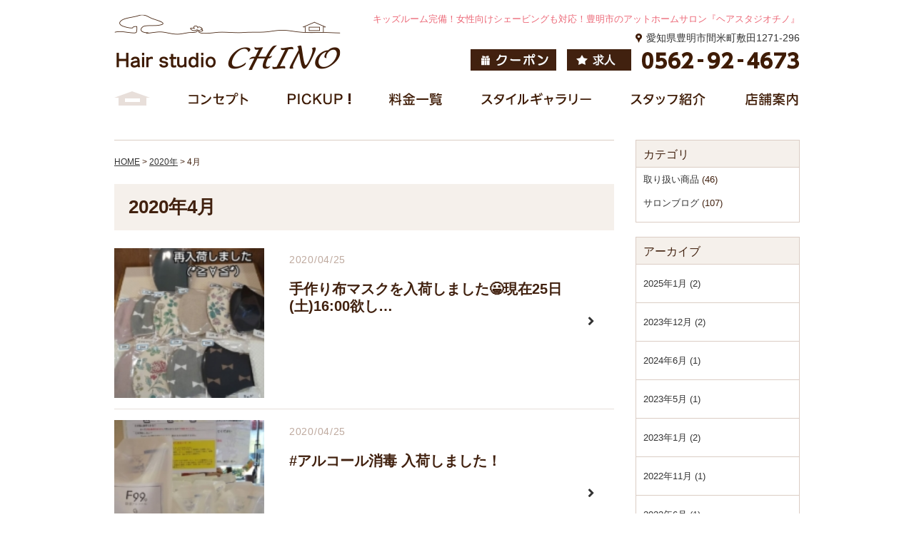

--- FILE ---
content_type: text/html; charset=UTF-8
request_url: https://hair-chino.com/2020/4/?cat_slug=blog-salon
body_size: 8476
content:
<!DOCTYPE html>
<html lang="ja">
<head>
<meta charset="UTF-8" />
<meta name="viewport" content="width=device-width, initial-scale=1.0, minimum-scale=1.0, maximum-scale=1.0, user-scalable=0">
<meta name="format-detection" content="telephone=no">
<title>4月, 2020 | ヘアスタジオCHINO（チノ）｜豊明市のキッズルーム完備の美容室</title>
<!-- Google Tag Manager -->
<script>(function(w,d,s,l,i){w[l]=w[l]||[];w[l].push({'gtm.start':
new Date().getTime(),event:'gtm.js'});var f=d.getElementsByTagName(s)[0],
j=d.createElement(s),dl=l!='dataLayer'?'&l='+l:'';j.async=true;j.src=
'https://www.googletagmanager.com/gtm.js?id='+i+dl;f.parentNode.insertBefore(j,f);
})(window,document,'script','dataLayer','GTM-T3VKCRT');</script>
<!-- End Google Tag Manager -->
<link href="https://hair-chino.com/wp/wp-content/themes/chino/css/bootstrap.min.css" rel="stylesheet">
<link href="https://hair-chino.com/wp/wp-content/themes/chino/css/reset.css" rel="stylesheet" type="text/css" media="all" />
<link rel="stylesheet" href="https://hair-chino.com/wp/wp-content/themes/chino/css/luminous-basic.min.css" type="text/css" />
<link rel="stylesheet" href="https://hair-chino.com/wp/wp-content/themes/chino/css/cmn_sp.css?20220228" type="text/css" />
<link rel="stylesheet" href="https://hair-chino.com/wp/wp-content/themes/chino/css/cmn_pc.css?20220228" type="text/css" />
<link rel="stylesheet" href="https://use.fontawesome.com/releases/v5.0.6/css/all.css">
<link href="https://hair-chino.com/wp/wp-content/themes/chino/style.css" rel="stylesheet">
<link href="https://hair-chino.com/wp/wp-content/themes/chino/css/print.css" rel="stylesheet" type="text/css" media="print" />
<link href="https://hair-chino.com/wp/wp-content/themes/chino/css/jquery.fancybox.css" rel="stylesheet" type="text/css" media="all" />
<!-- 電話番号の自動リンク無効 -->
<link rel="canonical" href="https://hair-chino.com/">

<!-- All in One SEO Pack 2.12 by Michael Torbert of Semper Fi Web Design[251,299] -->
<meta name="robots" content="noindex,follow" />
<link rel='next' href='https://hair-chino.com/2020/4/page/2/?cat_slug=blog-salon' />

<link rel="canonical" href="https://hair-chino.com/2020/04/" />
<!-- /all in one seo pack -->
<link rel='dns-prefetch' href='//s.w.org' />
		<script type="text/javascript">
			window._wpemojiSettings = {"baseUrl":"https:\/\/s.w.org\/images\/core\/emoji\/2.3\/72x72\/","ext":".png","svgUrl":"https:\/\/s.w.org\/images\/core\/emoji\/2.3\/svg\/","svgExt":".svg","source":{"concatemoji":"https:\/\/hair-chino.com\/wp\/wp-includes\/js\/wp-emoji-release.min.js?ver=4.8.27"}};
			!function(t,a,e){var r,i,n,o=a.createElement("canvas"),l=o.getContext&&o.getContext("2d");function c(t){var e=a.createElement("script");e.src=t,e.defer=e.type="text/javascript",a.getElementsByTagName("head")[0].appendChild(e)}for(n=Array("flag","emoji4"),e.supports={everything:!0,everythingExceptFlag:!0},i=0;i<n.length;i++)e.supports[n[i]]=function(t){var e,a=String.fromCharCode;if(!l||!l.fillText)return!1;switch(l.clearRect(0,0,o.width,o.height),l.textBaseline="top",l.font="600 32px Arial",t){case"flag":return(l.fillText(a(55356,56826,55356,56819),0,0),e=o.toDataURL(),l.clearRect(0,0,o.width,o.height),l.fillText(a(55356,56826,8203,55356,56819),0,0),e===o.toDataURL())?!1:(l.clearRect(0,0,o.width,o.height),l.fillText(a(55356,57332,56128,56423,56128,56418,56128,56421,56128,56430,56128,56423,56128,56447),0,0),e=o.toDataURL(),l.clearRect(0,0,o.width,o.height),l.fillText(a(55356,57332,8203,56128,56423,8203,56128,56418,8203,56128,56421,8203,56128,56430,8203,56128,56423,8203,56128,56447),0,0),e!==o.toDataURL());case"emoji4":return l.fillText(a(55358,56794,8205,9794,65039),0,0),e=o.toDataURL(),l.clearRect(0,0,o.width,o.height),l.fillText(a(55358,56794,8203,9794,65039),0,0),e!==o.toDataURL()}return!1}(n[i]),e.supports.everything=e.supports.everything&&e.supports[n[i]],"flag"!==n[i]&&(e.supports.everythingExceptFlag=e.supports.everythingExceptFlag&&e.supports[n[i]]);e.supports.everythingExceptFlag=e.supports.everythingExceptFlag&&!e.supports.flag,e.DOMReady=!1,e.readyCallback=function(){e.DOMReady=!0},e.supports.everything||(r=function(){e.readyCallback()},a.addEventListener?(a.addEventListener("DOMContentLoaded",r,!1),t.addEventListener("load",r,!1)):(t.attachEvent("onload",r),a.attachEvent("onreadystatechange",function(){"complete"===a.readyState&&e.readyCallback()})),(r=e.source||{}).concatemoji?c(r.concatemoji):r.wpemoji&&r.twemoji&&(c(r.twemoji),c(r.wpemoji)))}(window,document,window._wpemojiSettings);
		</script>
		<style type="text/css">
img.wp-smiley,
img.emoji {
	display: inline !important;
	border: none !important;
	box-shadow: none !important;
	height: 1em !important;
	width: 1em !important;
	margin: 0 .07em !important;
	vertical-align: -0.1em !important;
	background: none !important;
	padding: 0 !important;
}
</style>
<link rel='stylesheet' id='sbi_styles-css'  href='https://hair-chino.com/wp/wp-content/plugins/instagram-feed/css/sbi-styles.min.css?ver=6.6.1' type='text/css' media='all' />
<link rel='https://api.w.org/' href='https://hair-chino.com/wp-json/' />
<link rel="EditURI" type="application/rsd+xml" title="RSD" href="https://hair-chino.com/wp/xmlrpc.php?rsd" />
<link rel="wlwmanifest" type="application/wlwmanifest+xml" href="https://hair-chino.com/wp/wp-includes/wlwmanifest.xml" /> 
<meta name="generator" content="WordPress 4.8.27" />
    <script>
        if(localStorage['no_ga']!='1'){
            (function(i,s,o,g,r,a,m){i['GoogleAnalyticsObject']=r;i[r]=i[r]||function(){
            (i[r].q=i[r].q||[]).push(arguments)},i[r].l=1*new Date();a=s.createElement(o),
            m=s.getElementsByTagName(o)[0];a.async=1;a.src=g;m.parentNode.insertBefore(a,m)
            })(window,document,'script','//www.google-analytics.com/analytics.js','ga');

            ga('create', 'UA-141182405-1', 'auto');

            ga('send', 'pageview');
        }
    </script>
<link rel="icon" href="https://hair-chino.com/wp/wp-content/uploads/2019/03/cropped-favicon-32x32.png" sizes="32x32" />
<link rel="icon" href="https://hair-chino.com/wp/wp-content/uploads/2019/03/cropped-favicon-192x192.png" sizes="192x192" />
<link rel="apple-touch-icon-precomposed" href="https://hair-chino.com/wp/wp-content/uploads/2019/03/cropped-favicon-180x180.png" />
<meta name="msapplication-TileImage" content="https://hair-chino.com/wp/wp-content/uploads/2019/03/cropped-favicon-270x270.png" />
</head>
<body id="topPage">
<!-- Google Tag Manager (noscript) -->
<noscript><iframe src="https://www.googletagmanager.com/ns.html?id=GTM-T3VKCRT" 
height="0" width="0" style="display:none;visibility:hidden"></iframe></noscript>
<!-- End Google Tag Manager (noscript) -->
<div id="anchorTop"> </div>
<header id="header" class="pc-none">
  <h1 id="logo"><a href="https://hair-chino.com/"><img src="https://hair-chino.com/wp/wp-content/themes/chino/images/logo-thumb-317x79-863.png" alt="ヘアースタジオCHINO（チノ）" /></a></h1>
  <div id="headerIcon">
    <p id="navBtn"><a class="typeA"><i class="fa fa-bars fa-2x"></i>MENU</a></p>
    <p class="tel"><a href="tel:0562924673"><i class="fa fa-phone fa-2x"></i></a></p>
  </div>
  <nav class="hide">
    <div id="wrap">
      <ul>
        <li><a href="https://hair-chino.com/"><i class="fa fa-caret-right"></i>ホーム</a></li>
        <li><a href="https://hair-chino.com/concept/"><i class="fa fa-caret-right"></i>コンセプト</a></li>
        <li><a href="https://hair-chino.com/pickup/"><i class="fa fa-caret-right"></i>PICKUP！</a></li>
        <li><a href="https://hair-chino.com/price/"><i class="fa fa-caret-right"></i>料金一覧</a></li>
		  <li><a href="https://hair-chino.com/coupon/"><i class="fa fa-caret-right"></i>クーポン</a></li>
        <li><a href="https://hair-chino.com/staff/"><i class="fa fa-caret-right"></i>スタッフ紹介</a></li>
        <li><a href="https://hair-chino.com/gallery/"><i class="fa fa-caret-right"></i>スタイルギャラリー</a></li>
        <li><a href="https://hair-chino.com/category/news/"><i class="fa fa-caret-right"></i>お知らせ</a></li>
        <li><a href="https://hair-chino.com/category/blog-salon/"><i class="fa fa-caret-right"></i>サロンブログ</a></li>
        <li><a href="https://hair-chino.com/category/blog-kids-room/"><i class="fa fa-caret-right"></i>キッズルームブログ</a></li>
        <li><a href="https://hair-chino.com/category/product/"><i class="fa fa-caret-right"></i>商品・施術メニュー</a></li>
        <!-- <li><a href="https://hair-chino.com/recruit/"><i class="fa fa-caret-right"></i>求人</a></li> -->
        <li><a href="https://en-gage.net/hair-chino_saiyo/" target="_blank"><i class="fa fa-caret-right"></i>求人</a></li>
        <li><a href="https://hair-chino.com/access/"><i class="fa fa-caret-right"></i>店舗案内</a></li>
      </ul>
      <p class="tel btn"><a href="tel:0562924673" class="typeB"><i class="fas fa-phone-volume"></i>0562-92-4673</a></p>
      
    </div>
  </nav>
</header>
<header id="header" class="sp-none">
  <div id="headerTitle">
    <div id="headerAreaSub">
      <div id="headerAddress">
        <h1>キッズルーム完備！女性向けシェービングも対応！豊明市のアットホームサロン『ヘアスタジオチノ』</h1>
        <p class="address"><a href="https://hair-chino.com/access/#googleMapsArea">愛知県豊明市間米町敷田1271-296</a></p>
        <div class="box">
          <p><a href="https://hair-chino.com/coupon/"><img src="https://hair-chino.com/wp/wp-content/themes/chino/images/btn_coupon.jpg" alt="クーポン" class="hover"></a></p>
			<p><a href="https://en-gage.net/hair-chino_saiyo/" target="_blank"><img src="https://hair-chino.com/wp/wp-content/themes/chino/images/btn_recruit.gif" alt="求人" class="hover"></a></p>
          <p class="tel"><img src="https://hair-chino.com/wp/wp-content/themes/chino/images/tel.png" alt="0562-92-4673"></p>
        </div>
      </div>
    </div>
    <div id="headerAreaLogo"> <a href="https://hair-chino.com/"><img src="https://hair-chino.com/wp/wp-content/themes/chino/images/logo.png"alt="ヘアースタジオCHINO（チノ）"></a> </div>
  </div>
  <div id="mainBg">
    <ul id="mainMenu">
      <li><a href="https://hair-chino.com/"><img src="https://hair-chino.com/wp/wp-content/themes/chino/images/mainmenu_home.png" class="hover"/></a></li>
      <li><a href="https://hair-chino.com/concept/"><img src="https://hair-chino.com/wp/wp-content/themes/chino/images/mainmenu_concept.png" class="hover"/></a></li>
      <li><a href="https://hair-chino.com/pickup/"><img src="https://hair-chino.com/wp/wp-content/themes/chino/images/mainmenu_pickup.png" class="hover"/></a></li>
      <li><a href="https://hair-chino.com/price/"><img src="https://hair-chino.com/wp/wp-content/themes/chino/images/mainmenu_price.png" class="hover"/></a></li>
      <li><a href="https://hair-chino.com/gallery/"><img src="https://hair-chino.com/wp/wp-content/themes/chino/images/mainmenu_gallery.png" class="hover"/></a></li>
      <li><a href="https://hair-chino.com/staff/"><img src="https://hair-chino.com/wp/wp-content/themes/chino/images/mainmenu_staff.png" class="hover"/></a></li>
      <li><a href="https://hair-chino.com/access/"><img src="https://hair-chino.com/wp/wp-content/themes/chino/images/mainmenu_access.png" class="hover"/></a></li>
    </ul>
  </div>
</header>

<div class="wrapper" id="page-wrapper">
  <div class="" id="content" tabindex="-1">
    <div id="main">
      <div id="contents">
        <div id="categoryBlog">
        <div class="entryBody">
          <p class="pankuzu">
            <!-- Breadcrumb NavXT 6.2.1 -->
<span property="itemListElement" typeof="ListItem"><a property="item" typeof="WebPage" title="ヘアスタジオCHINO（チノ）." href="https://hair-chino.com" class="home"><span property="name">HOME</span></a><meta property="position" content="1"></span> &gt; <span property="itemListElement" typeof="ListItem"><a property="item" typeof="WebPage" title="Go to the 2020年 archives." href="https://hair-chino.com/2020/" class="archive date-year"><span property="name">2020年</span></a><meta property="position" content="2"></span> &gt; <span class="archive date-month current-item">4月</span>          </p>
          </div>
          <div class="entryBody cat-page">
           <div class="topLatestBlog">
          <h2>2020年4月</h2>
          <ul class="list_reset">
                    
          <li> <a href="https://hair-chino.com/20200425/2516/"> <i class="fa fa-angle-right fa-lg"></i> <span class="logoEnpty">	<img width="150" height="150" src="https://hair-chino.com/wp/wp-content/uploads/2020/04/94290269_709871259783166_6225139420170259217_n-150x150.jpg" class="attachment-thumbnail size-thumbnail wp-post-image" alt="" srcset="https://hair-chino.com/wp/wp-content/uploads/2020/04/94290269_709871259783166_6225139420170259217_n-150x150.jpg 150w, https://hair-chino.com/wp/wp-content/uploads/2020/04/94290269_709871259783166_6225139420170259217_n-300x300.jpg 300w, https://hair-chino.com/wp/wp-content/uploads/2020/04/94290269_709871259783166_6225139420170259217_n.jpg 640w" sizes="(max-width: 150px) 100vw, 150px" /></span>
            <div>
              <time>2020/04/25</time>
              <h3>手作り布マスクを入荷しました😀現在25日(土)16:00欲し…</h3>
            </div>
            </a> </li>
          
          
          
          <li> <a href="https://hair-chino.com/20200425/2518/"> <i class="fa fa-angle-right fa-lg"></i> <span class="logoEnpty">	<img width="150" height="150" src="https://hair-chino.com/wp/wp-content/uploads/2020/04/cf2165ab20c5fe8d4f4feb12b291b3db-150x150.jpg" class="attachment-thumbnail size-thumbnail wp-post-image" alt="" /></span>
            <div>
              <time>2020/04/25</time>
              <h3>#アルコール消毒 入荷しました！</h3>
            </div>
            </a> </li>
          
          
          
          <li> <a href="https://hair-chino.com/20200425/2520/"> <i class="fa fa-angle-right fa-lg"></i> <span class="logoEnpty">	<img width="150" height="150" src="https://hair-chino.com/wp/wp-content/uploads/2020/04/69ce97c58ed701264e0d3543e838bec6-150x150.jpg" class="attachment-thumbnail size-thumbnail wp-post-image" alt="" srcset="https://hair-chino.com/wp/wp-content/uploads/2020/04/69ce97c58ed701264e0d3543e838bec6-150x150.jpg 150w, https://hair-chino.com/wp/wp-content/uploads/2020/04/69ce97c58ed701264e0d3543e838bec6-300x300.jpg 300w, https://hair-chino.com/wp/wp-content/uploads/2020/04/69ce97c58ed701264e0d3543e838bec6.jpg 640w" sizes="(max-width: 150px) 100vw, 150px" /></span>
            <div>
              <time>2020/04/25</time>
              <h3>テレビで話題の#ダチョウ抗体スプレー</h3>
            </div>
            </a> </li>
          
          
          
          <li> <a href="https://hair-chino.com/20200413/2490/"> <i class="fa fa-angle-right fa-lg"></i> <span class="logoEnpty">	<img width="150" height="150" src="https://hair-chino.com/wp/wp-content/uploads/2020/04/97e5f73f5433eeae9500bbec6aec5209-150x150.jpg" class="attachment-thumbnail size-thumbnail wp-post-image" alt="" srcset="https://hair-chino.com/wp/wp-content/uploads/2020/04/97e5f73f5433eeae9500bbec6aec5209-150x150.jpg 150w, https://hair-chino.com/wp/wp-content/uploads/2020/04/97e5f73f5433eeae9500bbec6aec5209-300x300.jpg 300w, https://hair-chino.com/wp/wp-content/uploads/2020/04/97e5f73f5433eeae9500bbec6aec5209-768x768.jpg 768w, https://hair-chino.com/wp/wp-content/uploads/2020/04/97e5f73f5433eeae9500bbec6aec5209-1024x1024.jpg 1024w" sizes="(max-width: 150px) 100vw, 150px" /></span>
            <div>
              <time>2020/04/13</time>
              <h3>カット・カラー時に、手作りマスクを付けて、施術して頂く事が出…</h3>
            </div>
            </a> </li>
          
          
          
          <li> <a href="https://hair-chino.com/20200411/2461/"> <i class="fa fa-angle-right fa-lg"></i> <span class="logoEnpty">	<img width="150" height="150" src="https://hair-chino.com/wp/wp-content/uploads/2020/04/93f232d223ebc6db71702949bad2f20a-150x150.jpg" class="attachment-thumbnail size-thumbnail wp-post-image" alt="" /></span>
            <div>
              <time>2020/04/11</time>
              <h3>アルコール消毒で、手荒れしてしまう方、必見️</h3>
            </div>
            </a> </li>
          
          
          
          <li> <a href="https://hair-chino.com/20200408/2417/"> <i class="fa fa-angle-right fa-lg"></i> <span class="logoEnpty">	<img width="150" height="150" src="https://hair-chino.com/wp/wp-content/uploads/2020/04/92818470_207251927231985_8353354842666534076_n-150x150.jpg" class="attachment-thumbnail size-thumbnail wp-post-image" alt="" srcset="https://hair-chino.com/wp/wp-content/uploads/2020/04/92818470_207251927231985_8353354842666534076_n-150x150.jpg 150w, https://hair-chino.com/wp/wp-content/uploads/2020/04/92818470_207251927231985_8353354842666534076_n-300x300.jpg 300w, https://hair-chino.com/wp/wp-content/uploads/2020/04/92818470_207251927231985_8353354842666534076_n.jpg 640w" sizes="(max-width: 150px) 100vw, 150px" /></span>
            <div>
              <time>2020/04/08</time>
              <h3>《CHINOからお客様へのお知らせ》</h3>
            </div>
            </a> </li>
          
          
                    <!--リストリピート-->
          </ul>
          </div>
          
          <div class="wrap-pagenavi">
            <div class='wp-pagenavi' role='navigation'>
<span aria-current='page' class='current'>1</span><a class="page larger" title="Page 2" href="https://hair-chino.com/2020/4/page/2/?cat_slug=blog-salon">2</a><a class="page larger" title="Page 3" href="https://hair-chino.com/2020/4/page/3/?cat_slug=blog-salon">3</a><a class="nextpostslink" rel="next" href="https://hair-chino.com/2020/4/page/2/?cat_slug=blog-salon">次のページへ&gt;&gt;</a>
</div>          </div>
          </div>
        </div>
      </div>
      <!-- /sidebar -->

<div id="secondArea">
  <div id="secondAreaCustomParts"></div>
  <div id="brogPartsEntry">
                      <!--お知らせ-->

      
    <!--キッズルームお知らせ-->

              <aside class="categoryList">
          <div class="box">
            <h3>カテゴリ</h3>
            <ul class="cat-side">
                	<li class="cat-item cat-item-43"><a href="https://hair-chino.com/category/%e5%8f%96%e3%82%8a%e6%89%b1%e3%81%84%e5%95%86%e5%93%81/" >取り扱い商品</a> (46)
</li>
	<li class="cat-item cat-item-8"><a href="https://hair-chino.com/category/blog-salon/" >サロンブログ</a> (107)
</li>
            </ul>
          </div>
        </aside>
        <aside class="categoryList">
          <div class="box">
            <h3>アーカイブ</h3>
            <ul class="category-list">
                                                                        <li> <a href="https://hair-chino.com/2025/1/?cat_slug=blog-salon"> 2025年1月 (2)</a></li>
                                        <li> <a href="https://hair-chino.com/2023/12/?cat_slug=blog-salon"> 2023年12月 (2)</a></li>
                                        <li> <a href="https://hair-chino.com/2024/6/?cat_slug=blog-salon"> 2024年6月 (1)</a></li>
                                        <li> <a href="https://hair-chino.com/2023/5/?cat_slug=blog-salon"> 2023年5月 (1)</a></li>
                                        <li> <a href="https://hair-chino.com/2023/1/?cat_slug=blog-salon"> 2023年1月 (2)</a></li>
                                        <li> <a href="https://hair-chino.com/2022/11/?cat_slug=blog-salon"> 2022年11月 (1)</a></li>
                                        <li> <a href="https://hair-chino.com/2022/6/?cat_slug=blog-salon"> 2022年6月 (1)</a></li>
                                        <li> <a href="https://hair-chino.com/2022/2/?cat_slug=blog-salon"> 2022年2月 (1)</a></li>
                                        <li> <a href="https://hair-chino.com/2022/1/?cat_slug=blog-salon"> 2022年1月 (2)</a></li>
                                        <li> <a href="https://hair-chino.com/2021/12/?cat_slug=blog-salon"> 2021年12月 (2)</a></li>
                                        <li> <a href="https://hair-chino.com/2021/11/?cat_slug=blog-salon"> 2021年11月 (2)</a></li>
                                        <li> <a href="https://hair-chino.com/2021/10/?cat_slug=blog-salon"> 2021年10月 (2)</a></li>
                                        <li> <a href="https://hair-chino.com/2021/9/?cat_slug=blog-salon"> 2021年9月 (2)</a></li>
                                        <li> <a href="https://hair-chino.com/2021/8/?cat_slug=blog-salon"> 2021年8月 (3)</a></li>
                                        <li> <a href="https://hair-chino.com/2021/7/?cat_slug=blog-salon"> 2021年7月 (3)</a></li>
                                        <li> <a href="https://hair-chino.com/2021/6/?cat_slug=blog-salon"> 2021年6月 (5)</a></li>
                                        <li> <a href="https://hair-chino.com/2021/5/?cat_slug=blog-salon"> 2021年5月 (5)</a></li>
                                        <li> <a href="https://hair-chino.com/2021/4/?cat_slug=blog-salon"> 2021年4月 (3)</a></li>
                                        <li> <a href="https://hair-chino.com/2021/3/?cat_slug=blog-salon"> 2021年3月 (3)</a></li>
                                        <li> <a href="https://hair-chino.com/2021/2/?cat_slug=blog-salon"> 2021年2月 (10)</a></li>
                                        <li> <a href="https://hair-chino.com/2021/1/?cat_slug=blog-salon"> 2021年1月 (2)</a></li>
                                        <li> <a href="https://hair-chino.com/2020/12/?cat_slug=blog-salon"> 2020年12月 (2)</a></li>
                                        <li> <a href="https://hair-chino.com/2020/11/?cat_slug=blog-salon"> 2020年11月 (1)</a></li>
                                        <li> <a href="https://hair-chino.com/2020/10/?cat_slug=blog-salon"> 2020年10月 (2)</a></li>
                                        <li> <a href="https://hair-chino.com/2020/9/?cat_slug=blog-salon"> 2020年9月 (3)</a></li>
                                        <li> <a href="https://hair-chino.com/2020/7/?cat_slug=blog-salon"> 2020年7月 (1)</a></li>
                                        <li> <a href="https://hair-chino.com/2020/5/?cat_slug=blog-salon"> 2020年5月 (4)</a></li>
                                        <li> <a href="https://hair-chino.com/2020/4/?cat_slug=blog-salon"> 2020年4月 (6)</a></li>
                                        <li> <a href="https://hair-chino.com/2020/3/?cat_slug=blog-salon"> 2020年3月 (1)</a></li>
                                        <li> <a href="https://hair-chino.com/2020/2/?cat_slug=blog-salon"> 2020年2月 (1)</a></li>
                                        <li> <a href="https://hair-chino.com/2020/1/?cat_slug=blog-salon"> 2020年1月 (4)</a></li>
                                        <li> <a href="https://hair-chino.com/2019/12/?cat_slug=blog-salon"> 2019年12月 (3)</a></li>
                                        <li> <a href="https://hair-chino.com/2019/10/?cat_slug=blog-salon"> 2019年10月 (4)</a></li>
                                        <li> <a href="https://hair-chino.com/2019/9/?cat_slug=blog-salon"> 2019年9月 (7)</a></li>
                                        <li> <a href="https://hair-chino.com/2019/8/?cat_slug=blog-salon"> 2019年8月 (5)</a></li>
                                        <li> <a href="https://hair-chino.com/2019/6/?cat_slug=blog-salon"> 2019年6月 (6)</a></li>
                                        <li> <a href="https://hair-chino.com/2019/5/?cat_slug=blog-salon"> 2019年5月 (1)</a></li>
                                        <li> <a href="https://hair-chino.com/2019/4/?cat_slug=blog-salon"> 2019年4月 (1)</a></li>
                                                </ul>
          </div>
        </aside>
        <aside class="categoryList">
          <div class="box">
            <h3>サロンブログの新着記事</h3>
            <ul class="list_reset">
                                      <li>2025/01/31<br>
                        <a href="https://hair-chino.com/20250131/8881/">中学生の職場体験</a></li>
                                          <li>2025/01/31<br>
                        <a href="https://hair-chino.com/20250131/8818/">成人の日</a></li>
                                          <li>2024/06/15<br>
                        <a href="https://hair-chino.com/20240615/8404/">チャリティイベント＆店内募金を寄付</a></li>
                                                                </ul>
            <p class="btn"><a href="https://hair-chino.com/category/blog-salon/">全て見る</a></p>
          </div>
        </aside>
          <!--サロンブログお知らせ-->
      
    <!--ネイルブログお知らせ-->
          <!--採用ブログお知らせ-->
  </div>
  <aside class="categoryList">
    <div class="box">
      <h3>お知らせ</h3>
      <ul class="list_reset">
                          <li>2026/01/16<br>
                  <a href="https://hair-chino.com/20260116/9876/">３月休業日・１９日営業時間のお知らせ</a></li>
                              <li>2026/01/15<br>
                  <a href="https://hair-chino.com/20260115/9871/">２月休業日のお知らせ</a></li>
                              <li>2025/11/19<br>
                  <a href="https://hair-chino.com/20251119/9795/">セルフレジ導入とポイントについてのお知らせ</a></li>
                              <li>2025/11/06<br>
                  <a href="https://hair-chino.com/20251106/9704/">1月の休業日・営業時間のお知らせ</a></li>
                              <li>2025/10/01<br>
                  <a href="https://hair-chino.com/20251001/9557/">2026年用　お得なビューティチケット販売</a></li>
                                        </ul>
      <p class="btn"><a href="https://hair-chino.com/category/news/">全て見る</a></p>
    </div>
  </aside>
  <div id="freeHtml1">
    <div class="side_bnr_cagegory sp-none">
      <div class="box">
        <h3>PICKUP!</h3>
        <ul class="list_reset">
          <li class="btn"><a href="https://hair-chino.com/pickup/">PICKUPメニュー</a></li>
          <li class="btn"><a href="https://hair-chino.com/pickup/kids-room/">KIDS ROOM</a></li>
          <li class="btn"><a href="https://hair-chino.com/pickup//shaving-facial/">シェービング<br>
              ＆<br>
              フェイシャルエステ</a></li>
          <li class="btn"><a href="https://hair-chino.com/pickup//kitsuke/">着付</a></li>
          <li class="btn"><a href="https://hair-chino.com/pickup/eyelashes/">まつ毛</a></li>
          <li class="btn"><a href="https://hair-chino.com/pickup/angelic/">エンジェリックケア</a></li>
          <li class="btn"><a href="https://hair-chino.com/pickup/commitment/">安心・安全の取り組み</a></li>
          <li class="btn"><a href="https://hair-chino.com/pickup/improves-hairquality/">CHINOオリジナル髪質改善</a></li>

        </ul>
      </div>
    </div>
    <div class="side_bnr sp-none">
      <ul class="list_reset">
        <li class="btn"><a href="https://hair-chino.com/price/">料金一覧</a></li>
        <li class="btn"><a href="https://hair-chino.com/coupon/">クーポン</a></li>
        <li class="btn"><a href="https://hair-chino.com/gallery/">スタイルギャラリー</a></li>
        <li class="btn"><a href="https://hair-chino.com/category/blog-salon/">サロンブログ</a></li>
        <li class="btn"><a href="https://hair-chino.com/category/blog-kids-room/">キッズルームブログ</a></li>
        <!--<li class="btn"><a href="https://hair-chino.com/category/nail-blog/">ネイルブログ</a></li>-->
        <li class="btn"><a href="https://hair-chino.com/category/product/">商品・施術メニュー</a></li>
      </ul>
    </div>
    <div id="side_info">
      <h3 class="bk-none text-center"><a href="https://hair-chino.com/"><img src="https://hair-chino.com/wp/wp-content/themes/chino/images/logo.png" alt="ヘアースタジオCHINO（チノ）" title="ヘアースタジオCHINO（チノ）"></a></h3>
      <p class="tel"><a href="tel:0562924673"><img src="https://hair-chino.com/wp/wp-content/themes/chino/images/tel.png" alt="0562-92-4673" title="0562-92-4673"></a></p>
      <dl>
        <dt>住所</dt>
        <dd>豊明市間米町敷田1271-296</dd>
        <dt>営業時間</dt>
        <dd>【水曜・木曜】<br>　10：00 ～ 19：00 <br>
            【金曜】<br>　10：00 ～ 20：00 <br>
          【土曜・日曜】<br>　9：00 ～ 18：00 </dd>
        <dt>定休日</dt>
        <dd>月曜・火曜</dd>
      </dl>
      <ul class="list_reset sp-none">
        <li class="btn"><a href="https://hair-chino.com/access/">店舗案内</a></li>
        <!-- <li class="btn"><a href="https://hair-chino.com/recruit/">求人</a></li> -->
        <li class="btn"><a href="https://en-gage.net/hair-chino_saiyo/" target="_blank">求人</a></li>
      </ul>
<!--      <div class="bnr-side-bnr"><a href="https://beauty.hotpepper.jp/kr/slnH000443171/" target="_blank"><img src="--><!--/images/bnr-side-nailsalon.jpg" alt="Luce nail salon"></a></div>-->
    </div>
  </div>
</div>
<!--</div>-->
<!-- #secondary -->
    </div>
    <!-- Container end --> 
  </div>
</div>
<p class="anchorTop"><a href="#topPage">このページのトップへ</a></p>
<div id="footer">
  <p id="footerMenu"><a href="https://hair-chino.com/">ホーム</a><a href="https://hair-chino.com/concept/">コンセプト</a><a href="https://hair-chino.com/pickup/">PICKUP！</a><a href="https://hair-chino.com/price/">料金一覧</a><a href="https://hair-chino.com/coupon/">クーポン</a><a href="https://hair-chino.com/staff/">スタッフ紹介</a><a href="https://hair-chino.com/access/">店舗案内</a><br class="can-br"><a href="https://hair-chino.com/category/news/">お知らせ</a><a href="https://hair-chino.com/category/blog-salon/">サロンブログ</a><a href="https://hair-chino.com/category/blog-kids-room/">キッズルームブログ</a><a href="https://hair-chino.com/gallery/">スタイルギャラリー</a><a href="https://en-gage.net/hair-chino_saiyo/" target="_blank">求人</a><a href="https://hair-chino.com/privacy_policy/">プライバシーポリシー</a><a href="https://hair-chino.com/sitemap/">サイトマップ</a></p>
  <ul class="list-footer-link">
    <li><a href="https://hair-chino.com/privacy_policy/">プライバシーポリシー</a></li>
    <li><a href="https://hair-chino.com/sitemap/">サイトマップ</a></li>
  </ul>

  <div class="wrap-footer-bnr">
    <div class="box-app">
      <h3>CHINO LINE公式アカウント</h3>
      <p>QRコードを読み取ってお友達登録！</p>
      <ul class="list-app">
        <li><a href="https://liff.line.me/1645278921-kWRPP32q/?accountId=189uckqw" target="_blank"><img src="https://hair-chino.com/wp/wp-content/themes/chino/images/bnr-qr.JPEG" alt="QR" width="100" height="auto"></a></li>
      </ul>
    </div>
<!--    <div class="bnr-footer-bnr"><a href="https://beauty.hotpepper.jp/kr/slnH000443171/" target="_blank"><img src="--><!--/images/bnr-footer-nailsalon.jpg" alt="Luce nail salon"></a></div>-->

  </div>

  <div id="footerCopyrightArea">
    <div id="footerFree">
      <p><a href="https://hair-chino.com/coupon/"><img src="https://hair-chino.com/wp/wp-content/themes/chino/images/btn_coupon.jpg" alt="クーポン" class="hover"></a></p>
      <!--	<p><a href="https://hair-chino.com/recruit/"><img src="https://hair-chino.com/wp/wp-content/themes/chino/images/btn_recruit.gif" alt="求人" class="hover"></a></p> -->
      <p><a href="https://en-gage.net/hair-chino_saiyo/" target="_blank"><img src="https://hair-chino.com/wp/wp-content/themes/chino/images/btn_recruit.gif" alt="求人" class="hover"></a></p>
    </div>
    <p id="copyright">© 2016 Hair Studio CHINO.</p>
  </div>
</div>

<!-- Instagram Feed JS -->
<script type="text/javascript">
var sbiajaxurl = "https://hair-chino.com/wp/wp-admin/admin-ajax.php";
</script>
<script>
var ua = navigator.userAgent.toLowerCase();
var isMobile = /iphone/.test(ua)||/android(.+)?mobile/.test(ua);
jQuery(function($){
if (!isMobile) {
    $('a[href^="tel:"]').on('click', function(e) {
        e.preventDefault();
    });
}
});
</script>

<script type='text/javascript' src='https://hair-chino.com/wp/wp-includes/js/wp-embed.min.js?ver=4.8.27'></script>

<script src="//ajax.googleapis.com/ajax/libs/jquery/2.1.1/jquery.min.js"></script>
<script src="https://hair-chino.com/wp/wp-content/themes/chino/js/bootstrap.min.js"></script>
<script type="text/javascript" src="https://hair-chino.com/wp/wp-content/themes/chino/js/jquery.lightbox.js" charset="utf-8"></script>
<script type="text/javascript">
  $(document).ready(function(){
    $('a[rel*=lightbox]').lightBox({
      imageLoading: 'https://hair-chino.com/wp/wp-content/themes/chino/images/lightbox-ico-loading.gif',
      imageBtnClose: 'https://hair-chino.com/wp/wp-content/themes/chino/images/lightbox-btn-close.gif',
      imageBtnPrev: 'https://hair-chino.com/wp/wp-content/themes/chino/images/lightbox-btn-prev.gif',
      imageBtnNext: 'https://hair-chino.com/wp/wp-content/themes/chino/images/lightbox-btn-next.gif',
      imageBlank: 'https://hair-chino.com/wp/wp-content/themes/chino/images/lightbox-blank.gif'
    });

    $('.hover').mouseover(function(){
      $(this).attr('src',$(this).attr('src').replace(/^(.+)(\.[a-z]+)$/,'$1_over$2'));
    });
    $('.hover').mouseout(function(){
      $(this).attr('src',$(this).attr('src').replace(/^(.+)_over(\.[a-z]+)$/,'$1$2'));
    });
  });
</script>

<!-- スムーズスクロール -->
<script>
  jQuery(function($){
    $(function(){
      $('a[href^="#"]' + 'a:not([data-toggle="dropdown"])').click(function (){
        var speed = 400;
        var href= $(this).attr("href");
        var target = $(href == "#" || href == "" ? 'html' : href);
        var position = target.offset().top;
        $('body,html').animate({scrollTop:position}, speed, 'swing');
        return false;
      });
    });
  });
</script>
<!-- スムーズスクロール -->
<!--<script type="text/javascript" src="https://hair-chino.com/wp/wp-content/themes/chino/js/smoothscroll.js" charset="utf-8"></script> 
<script type="text/javascript" src="https://hair-chino.com/wp/wp-content/themes/chino/js/tab_switch.js" charset="utf-8"></script> -->
<!--[if lt IE 7]>
<script type="text/javascript" src="https://hair-chino.com/wp/wp-content/themes/chino/js/unitpngfix.js" charset="utf-8"></script>
<![endif]-->
<script src="https://hair-chino.com/wp/wp-content/themes/chino/js/common.js" type="text/javascript" ></script>
<script type="text/javascript" src="https://hair-chino.com/wp/wp-content/themes/chino/js/swipe.js" charset="utf-8"></script>
<script src="https://hair-chino.com/wp/wp-content/themes/chino/js/smoothscroll.js" type="text/javascript" ></script>
<script type="text/javascript" src="https://hair-chino.com/wp/wp-content/themes/chino/js/jquery.socialbutton.js" charset="utf-8"></script>
<script src="https://hair-chino.com/wp/wp-content/themes/chino/js/jquery.fancybox.min.js"></script>
<script>
  $('[data-fancybox]').fancybox();
</script>
</body></html>

--- FILE ---
content_type: application/javascript
request_url: https://hair-chino.com/wp/wp-content/themes/chino/js/common.js
body_size: 1001
content:
$(function(){
	// タップ処理
	$('.btn a').on('touchstart', function(){
		$(this).addClass('tapStyle');
		}).on('touchend', function(){
		$(this).removeClass('tapStyle');
	});
	
	//リスト表示のロゴ画像領域の高さを取得
	$.event.add(window,"load",function(){
		var blogImgHeight = $('.topLatestBlog img').height();
		var entryImgHeight = $('#contents .entryList img').height();
		var categoryImgHeight = $('#contents .categoryTopList img').height();
		$('.topLatestBlog span.logoEnpty').css('height',blogImgHeight + 'px');
		$('#contents .entryList span.logoEnpty').css('height',entryImgHeight + 'px');
		$('#contents .categoryTopList span.logoEnpty').css('height',categoryImgHeight + 'px');
	});
	//グローバルナビゲーション
	var flg = 'close';
	$('#navBtn a').click(function(){
		if(flg == 'close'){
			$('#navBtn a i').removeClass('fa-bars');
			$('#navBtn a i').addClass('fa-times');
			$('nav').removeClass('hide');
			$('nav').addClass('show');
			$(this).css('color','#fff');
			$('#menuClose').css('opacity','0.6');
			$('#menuClose').css('display','block');
			flg = 'open';
		}else{
			$('#navBtn a i').removeClass('fa-times');
			$('#navBtn a i').addClass('fa-bars');
			$('nav').removeClass('show');
			$('nav').addClass('hide');
			$(this).css('color','#41210f');
			$('#menuClose').css('display','none');
			flg = 'close';
		}
	});
	$('#menuClose').click(function(){
		$('#navBtn a i').removeClass('fa-times');
		$('#navBtn a i').addClass('fa-bars');
		$('nav').removeClass('show');
		$('nav').addClass('hide');
		$('#navBtn a').css('color','#41210f');
		$('#menuClose').css('display','none');
		flg = 'close';
	});
	//JavaScript メインイメージ
	var imgWidth=$(window).width();
	var ratio = 0;
	var jsMainImgHeight=0;
	$(window).on('load',function(){
		if(640<imgWidth){imgWidth=640;}
		var imgHeight=$('#jsMainImg #jsMainImgItem0 img').height();
		ratio = imgHeight/imgWidth;
		jsMainImgHeight=imgWidth*ratio;
		$('#jsMainImg').css('height',jsMainImgHeight+'px');
	});
	$(window).on('orientationchange resize',function(){
		imgWidth=$(window).width();
		if(640<imgWidth){imgWidth=640;}
		jsMainImgHeight=imgWidth*ratio;
		$('#jsMainImg').css('height',jsMainImgHeight+'px');
	});
	//スワイプのタイトル・本文を上下に固定表示（ギャラリー lightbox・（未使用）ギャラリー 全画面・（未使用）フォトギャラリー）
	$(window).on('load orientationchange',function(){
		var liHeight = $('#swipeSlider li').height();
		var h4Height = $('#swipeSlider li h4').height();
		var pHeight = $('#swipeSlider li p').height();
		var boxHeight = liHeight - (h4Height+pHeight);
		$('#swipeSlider li div').css('height',boxHeight + 'px');
		var wWidth = $(window).width();
		$('#swipeSlider li div').css('width',wWidth + 'px');
		});
});

$(function(){
var luminousTrigger = document.querySelector('.luminous');
if( luminousTrigger !== null ) {
    new Luminous(luminousTrigger);
}
});